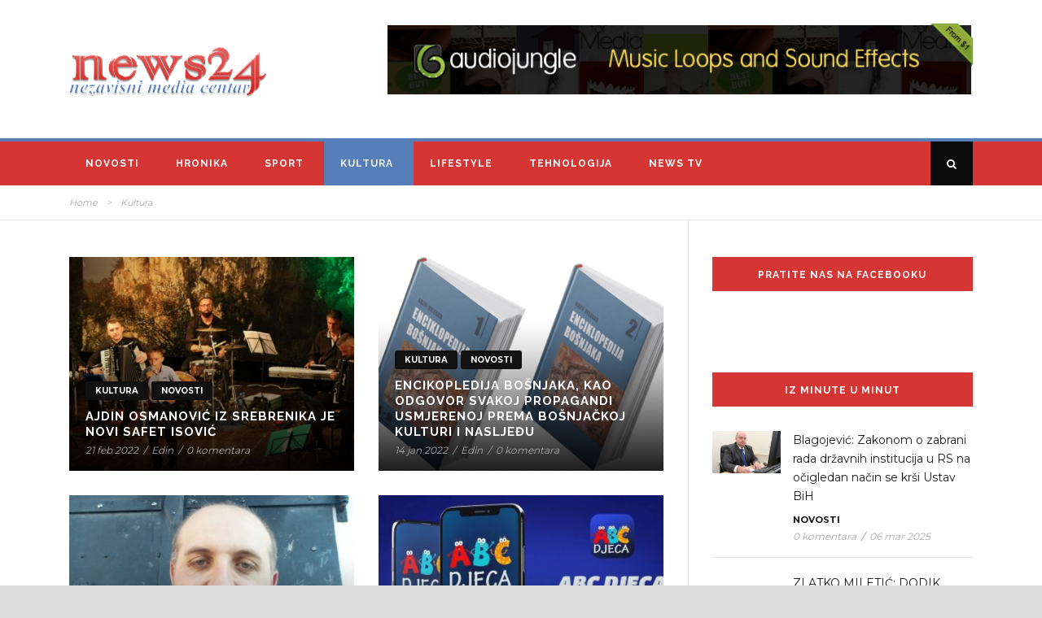

--- FILE ---
content_type: text/html; charset=UTF-8
request_url: https://news24.ba/category/kultura/
body_size: 13975
content:
<!DOCTYPE html>
<!--[if IE 7]><html class="ie ie7 ltie8 ltie9" lang="bs-BA"><![endif]-->
<!--[if IE 8]><html class="ie ie8 ltie9" lang="bs-BA"><![endif]-->
<!--[if !(IE 7) | !(IE 8)  ]><!-->
<html lang="bs-BA">
<!--<![endif]-->

<head>
	<meta charset="UTF-8" />
	<meta name="viewport" content="initial-scale=1.0" />	
		
	<link rel="pingback" href="https://news24.ba/xmlrpc.php" />
	<meta name='robots' content='index, follow, max-image-preview:large, max-snippet:-1, max-video-preview:-1' />

	<!-- This site is optimized with the Yoast SEO plugin v26.8 - https://yoast.com/product/yoast-seo-wordpress/ -->
	<title>Kultura Archives - NEWS 24</title>
	<link rel="canonical" href="https://news24.ba/category/kultura/" />
	<link rel="next" href="https://news24.ba/category/kultura/page/2/" />
	<meta property="og:locale" content="bs_BA" />
	<meta property="og:type" content="article" />
	<meta property="og:title" content="Kultura Archives - NEWS 24" />
	<meta property="og:url" content="https://news24.ba/category/kultura/" />
	<meta property="og:site_name" content="NEWS 24" />
	<meta name="twitter:card" content="summary_large_image" />
	<script type="application/ld+json" class="yoast-schema-graph">{"@context":"https://schema.org","@graph":[{"@type":"CollectionPage","@id":"https://news24.ba/category/kultura/","url":"https://news24.ba/category/kultura/","name":"Kultura Archives - NEWS 24","isPartOf":{"@id":"https://news24.ba/#website"},"primaryImageOfPage":{"@id":"https://news24.ba/category/kultura/#primaryimage"},"image":{"@id":"https://news24.ba/category/kultura/#primaryimage"},"thumbnailUrl":"https://news24.ba/wp-content/uploads/2022/02/ajdin.jpg","breadcrumb":{"@id":"https://news24.ba/category/kultura/#breadcrumb"},"inLanguage":"bs-BA"},{"@type":"ImageObject","inLanguage":"bs-BA","@id":"https://news24.ba/category/kultura/#primaryimage","url":"https://news24.ba/wp-content/uploads/2022/02/ajdin.jpg","contentUrl":"https://news24.ba/wp-content/uploads/2022/02/ajdin.jpg","width":1280,"height":854},{"@type":"BreadcrumbList","@id":"https://news24.ba/category/kultura/#breadcrumb","itemListElement":[{"@type":"ListItem","position":1,"name":"Home","item":"https://news24.ba/"},{"@type":"ListItem","position":2,"name":"Kultura"}]},{"@type":"WebSite","@id":"https://news24.ba/#website","url":"https://news24.ba/","name":"NEWS 24.ba","description":"nezavisni media centar","publisher":{"@id":"https://news24.ba/#organization"},"potentialAction":[{"@type":"SearchAction","target":{"@type":"EntryPoint","urlTemplate":"https://news24.ba/?s={search_term_string}"},"query-input":{"@type":"PropertyValueSpecification","valueRequired":true,"valueName":"search_term_string"}}],"inLanguage":"bs-BA"},{"@type":"Organization","@id":"https://news24.ba/#organization","name":"NEWS 24.ba","url":"https://news24.ba/","logo":{"@type":"ImageObject","inLanguage":"bs-BA","@id":"https://news24.ba/#/schema/logo/image/","url":"https://news24.ba/wp-content/uploads/2021/01/logo-pnggg.png","contentUrl":"https://news24.ba/wp-content/uploads/2021/01/logo-pnggg.png","width":797,"height":201,"caption":"NEWS 24.ba"},"image":{"@id":"https://news24.ba/#/schema/logo/image/"}}]}</script>
	<!-- / Yoast SEO plugin. -->


<link rel='dns-prefetch' href='//maps.google.com' />
<link rel='dns-prefetch' href='//fonts.googleapis.com' />
<link rel="alternate" type="application/rss+xml" title="NEWS 24 &raquo; novosti" href="https://news24.ba/feed/" />
<link rel="alternate" type="application/rss+xml" title="NEWS 24 &raquo;  novosti o komentarima" href="https://news24.ba/comments/feed/" />
<link rel="alternate" type="application/rss+xml" title="NEWS 24 &raquo; Kultura  novosti o kategoriji" href="https://news24.ba/category/kultura/feed/" />
<style id='wp-img-auto-sizes-contain-inline-css' type='text/css'>
img:is([sizes=auto i],[sizes^="auto," i]){contain-intrinsic-size:3000px 1500px}
/*# sourceURL=wp-img-auto-sizes-contain-inline-css */
</style>
<link rel='stylesheet' id='pt-cv-public-style-css' href='https://news24.ba/wp-content/plugins/content-views-query-and-display-post-page/public/assets/css/cv.css?ver=4.2.1' type='text/css' media='all' />
<style id='wp-emoji-styles-inline-css' type='text/css'>

	img.wp-smiley, img.emoji {
		display: inline !important;
		border: none !important;
		box-shadow: none !important;
		height: 1em !important;
		width: 1em !important;
		margin: 0 0.07em !important;
		vertical-align: -0.1em !important;
		background: none !important;
		padding: 0 !important;
	}
/*# sourceURL=wp-emoji-styles-inline-css */
</style>
<style id='wp-block-library-inline-css' type='text/css'>
:root{--wp-block-synced-color:#7a00df;--wp-block-synced-color--rgb:122,0,223;--wp-bound-block-color:var(--wp-block-synced-color);--wp-editor-canvas-background:#ddd;--wp-admin-theme-color:#007cba;--wp-admin-theme-color--rgb:0,124,186;--wp-admin-theme-color-darker-10:#006ba1;--wp-admin-theme-color-darker-10--rgb:0,107,160.5;--wp-admin-theme-color-darker-20:#005a87;--wp-admin-theme-color-darker-20--rgb:0,90,135;--wp-admin-border-width-focus:2px}@media (min-resolution:192dpi){:root{--wp-admin-border-width-focus:1.5px}}.wp-element-button{cursor:pointer}:root .has-very-light-gray-background-color{background-color:#eee}:root .has-very-dark-gray-background-color{background-color:#313131}:root .has-very-light-gray-color{color:#eee}:root .has-very-dark-gray-color{color:#313131}:root .has-vivid-green-cyan-to-vivid-cyan-blue-gradient-background{background:linear-gradient(135deg,#00d084,#0693e3)}:root .has-purple-crush-gradient-background{background:linear-gradient(135deg,#34e2e4,#4721fb 50%,#ab1dfe)}:root .has-hazy-dawn-gradient-background{background:linear-gradient(135deg,#faaca8,#dad0ec)}:root .has-subdued-olive-gradient-background{background:linear-gradient(135deg,#fafae1,#67a671)}:root .has-atomic-cream-gradient-background{background:linear-gradient(135deg,#fdd79a,#004a59)}:root .has-nightshade-gradient-background{background:linear-gradient(135deg,#330968,#31cdcf)}:root .has-midnight-gradient-background{background:linear-gradient(135deg,#020381,#2874fc)}:root{--wp--preset--font-size--normal:16px;--wp--preset--font-size--huge:42px}.has-regular-font-size{font-size:1em}.has-larger-font-size{font-size:2.625em}.has-normal-font-size{font-size:var(--wp--preset--font-size--normal)}.has-huge-font-size{font-size:var(--wp--preset--font-size--huge)}.has-text-align-center{text-align:center}.has-text-align-left{text-align:left}.has-text-align-right{text-align:right}.has-fit-text{white-space:nowrap!important}#end-resizable-editor-section{display:none}.aligncenter{clear:both}.items-justified-left{justify-content:flex-start}.items-justified-center{justify-content:center}.items-justified-right{justify-content:flex-end}.items-justified-space-between{justify-content:space-between}.screen-reader-text{border:0;clip-path:inset(50%);height:1px;margin:-1px;overflow:hidden;padding:0;position:absolute;width:1px;word-wrap:normal!important}.screen-reader-text:focus{background-color:#ddd;clip-path:none;color:#444;display:block;font-size:1em;height:auto;left:5px;line-height:normal;padding:15px 23px 14px;text-decoration:none;top:5px;width:auto;z-index:100000}html :where(.has-border-color){border-style:solid}html :where([style*=border-top-color]){border-top-style:solid}html :where([style*=border-right-color]){border-right-style:solid}html :where([style*=border-bottom-color]){border-bottom-style:solid}html :where([style*=border-left-color]){border-left-style:solid}html :where([style*=border-width]){border-style:solid}html :where([style*=border-top-width]){border-top-style:solid}html :where([style*=border-right-width]){border-right-style:solid}html :where([style*=border-bottom-width]){border-bottom-style:solid}html :where([style*=border-left-width]){border-left-style:solid}html :where(img[class*=wp-image-]){height:auto;max-width:100%}:where(figure){margin:0 0 1em}html :where(.is-position-sticky){--wp-admin--admin-bar--position-offset:var(--wp-admin--admin-bar--height,0px)}@media screen and (max-width:600px){html :where(.is-position-sticky){--wp-admin--admin-bar--position-offset:0px}}

/*# sourceURL=wp-block-library-inline-css */
</style><style id='global-styles-inline-css' type='text/css'>
:root{--wp--preset--aspect-ratio--square: 1;--wp--preset--aspect-ratio--4-3: 4/3;--wp--preset--aspect-ratio--3-4: 3/4;--wp--preset--aspect-ratio--3-2: 3/2;--wp--preset--aspect-ratio--2-3: 2/3;--wp--preset--aspect-ratio--16-9: 16/9;--wp--preset--aspect-ratio--9-16: 9/16;--wp--preset--color--black: #000000;--wp--preset--color--cyan-bluish-gray: #abb8c3;--wp--preset--color--white: #ffffff;--wp--preset--color--pale-pink: #f78da7;--wp--preset--color--vivid-red: #cf2e2e;--wp--preset--color--luminous-vivid-orange: #ff6900;--wp--preset--color--luminous-vivid-amber: #fcb900;--wp--preset--color--light-green-cyan: #7bdcb5;--wp--preset--color--vivid-green-cyan: #00d084;--wp--preset--color--pale-cyan-blue: #8ed1fc;--wp--preset--color--vivid-cyan-blue: #0693e3;--wp--preset--color--vivid-purple: #9b51e0;--wp--preset--gradient--vivid-cyan-blue-to-vivid-purple: linear-gradient(135deg,rgb(6,147,227) 0%,rgb(155,81,224) 100%);--wp--preset--gradient--light-green-cyan-to-vivid-green-cyan: linear-gradient(135deg,rgb(122,220,180) 0%,rgb(0,208,130) 100%);--wp--preset--gradient--luminous-vivid-amber-to-luminous-vivid-orange: linear-gradient(135deg,rgb(252,185,0) 0%,rgb(255,105,0) 100%);--wp--preset--gradient--luminous-vivid-orange-to-vivid-red: linear-gradient(135deg,rgb(255,105,0) 0%,rgb(207,46,46) 100%);--wp--preset--gradient--very-light-gray-to-cyan-bluish-gray: linear-gradient(135deg,rgb(238,238,238) 0%,rgb(169,184,195) 100%);--wp--preset--gradient--cool-to-warm-spectrum: linear-gradient(135deg,rgb(74,234,220) 0%,rgb(151,120,209) 20%,rgb(207,42,186) 40%,rgb(238,44,130) 60%,rgb(251,105,98) 80%,rgb(254,248,76) 100%);--wp--preset--gradient--blush-light-purple: linear-gradient(135deg,rgb(255,206,236) 0%,rgb(152,150,240) 100%);--wp--preset--gradient--blush-bordeaux: linear-gradient(135deg,rgb(254,205,165) 0%,rgb(254,45,45) 50%,rgb(107,0,62) 100%);--wp--preset--gradient--luminous-dusk: linear-gradient(135deg,rgb(255,203,112) 0%,rgb(199,81,192) 50%,rgb(65,88,208) 100%);--wp--preset--gradient--pale-ocean: linear-gradient(135deg,rgb(255,245,203) 0%,rgb(182,227,212) 50%,rgb(51,167,181) 100%);--wp--preset--gradient--electric-grass: linear-gradient(135deg,rgb(202,248,128) 0%,rgb(113,206,126) 100%);--wp--preset--gradient--midnight: linear-gradient(135deg,rgb(2,3,129) 0%,rgb(40,116,252) 100%);--wp--preset--font-size--small: 13px;--wp--preset--font-size--medium: 20px;--wp--preset--font-size--large: 36px;--wp--preset--font-size--x-large: 42px;--wp--preset--spacing--20: 0.44rem;--wp--preset--spacing--30: 0.67rem;--wp--preset--spacing--40: 1rem;--wp--preset--spacing--50: 1.5rem;--wp--preset--spacing--60: 2.25rem;--wp--preset--spacing--70: 3.38rem;--wp--preset--spacing--80: 5.06rem;--wp--preset--shadow--natural: 6px 6px 9px rgba(0, 0, 0, 0.2);--wp--preset--shadow--deep: 12px 12px 50px rgba(0, 0, 0, 0.4);--wp--preset--shadow--sharp: 6px 6px 0px rgba(0, 0, 0, 0.2);--wp--preset--shadow--outlined: 6px 6px 0px -3px rgb(255, 255, 255), 6px 6px rgb(0, 0, 0);--wp--preset--shadow--crisp: 6px 6px 0px rgb(0, 0, 0);}:where(.is-layout-flex){gap: 0.5em;}:where(.is-layout-grid){gap: 0.5em;}body .is-layout-flex{display: flex;}.is-layout-flex{flex-wrap: wrap;align-items: center;}.is-layout-flex > :is(*, div){margin: 0;}body .is-layout-grid{display: grid;}.is-layout-grid > :is(*, div){margin: 0;}:where(.wp-block-columns.is-layout-flex){gap: 2em;}:where(.wp-block-columns.is-layout-grid){gap: 2em;}:where(.wp-block-post-template.is-layout-flex){gap: 1.25em;}:where(.wp-block-post-template.is-layout-grid){gap: 1.25em;}.has-black-color{color: var(--wp--preset--color--black) !important;}.has-cyan-bluish-gray-color{color: var(--wp--preset--color--cyan-bluish-gray) !important;}.has-white-color{color: var(--wp--preset--color--white) !important;}.has-pale-pink-color{color: var(--wp--preset--color--pale-pink) !important;}.has-vivid-red-color{color: var(--wp--preset--color--vivid-red) !important;}.has-luminous-vivid-orange-color{color: var(--wp--preset--color--luminous-vivid-orange) !important;}.has-luminous-vivid-amber-color{color: var(--wp--preset--color--luminous-vivid-amber) !important;}.has-light-green-cyan-color{color: var(--wp--preset--color--light-green-cyan) !important;}.has-vivid-green-cyan-color{color: var(--wp--preset--color--vivid-green-cyan) !important;}.has-pale-cyan-blue-color{color: var(--wp--preset--color--pale-cyan-blue) !important;}.has-vivid-cyan-blue-color{color: var(--wp--preset--color--vivid-cyan-blue) !important;}.has-vivid-purple-color{color: var(--wp--preset--color--vivid-purple) !important;}.has-black-background-color{background-color: var(--wp--preset--color--black) !important;}.has-cyan-bluish-gray-background-color{background-color: var(--wp--preset--color--cyan-bluish-gray) !important;}.has-white-background-color{background-color: var(--wp--preset--color--white) !important;}.has-pale-pink-background-color{background-color: var(--wp--preset--color--pale-pink) !important;}.has-vivid-red-background-color{background-color: var(--wp--preset--color--vivid-red) !important;}.has-luminous-vivid-orange-background-color{background-color: var(--wp--preset--color--luminous-vivid-orange) !important;}.has-luminous-vivid-amber-background-color{background-color: var(--wp--preset--color--luminous-vivid-amber) !important;}.has-light-green-cyan-background-color{background-color: var(--wp--preset--color--light-green-cyan) !important;}.has-vivid-green-cyan-background-color{background-color: var(--wp--preset--color--vivid-green-cyan) !important;}.has-pale-cyan-blue-background-color{background-color: var(--wp--preset--color--pale-cyan-blue) !important;}.has-vivid-cyan-blue-background-color{background-color: var(--wp--preset--color--vivid-cyan-blue) !important;}.has-vivid-purple-background-color{background-color: var(--wp--preset--color--vivid-purple) !important;}.has-black-border-color{border-color: var(--wp--preset--color--black) !important;}.has-cyan-bluish-gray-border-color{border-color: var(--wp--preset--color--cyan-bluish-gray) !important;}.has-white-border-color{border-color: var(--wp--preset--color--white) !important;}.has-pale-pink-border-color{border-color: var(--wp--preset--color--pale-pink) !important;}.has-vivid-red-border-color{border-color: var(--wp--preset--color--vivid-red) !important;}.has-luminous-vivid-orange-border-color{border-color: var(--wp--preset--color--luminous-vivid-orange) !important;}.has-luminous-vivid-amber-border-color{border-color: var(--wp--preset--color--luminous-vivid-amber) !important;}.has-light-green-cyan-border-color{border-color: var(--wp--preset--color--light-green-cyan) !important;}.has-vivid-green-cyan-border-color{border-color: var(--wp--preset--color--vivid-green-cyan) !important;}.has-pale-cyan-blue-border-color{border-color: var(--wp--preset--color--pale-cyan-blue) !important;}.has-vivid-cyan-blue-border-color{border-color: var(--wp--preset--color--vivid-cyan-blue) !important;}.has-vivid-purple-border-color{border-color: var(--wp--preset--color--vivid-purple) !important;}.has-vivid-cyan-blue-to-vivid-purple-gradient-background{background: var(--wp--preset--gradient--vivid-cyan-blue-to-vivid-purple) !important;}.has-light-green-cyan-to-vivid-green-cyan-gradient-background{background: var(--wp--preset--gradient--light-green-cyan-to-vivid-green-cyan) !important;}.has-luminous-vivid-amber-to-luminous-vivid-orange-gradient-background{background: var(--wp--preset--gradient--luminous-vivid-amber-to-luminous-vivid-orange) !important;}.has-luminous-vivid-orange-to-vivid-red-gradient-background{background: var(--wp--preset--gradient--luminous-vivid-orange-to-vivid-red) !important;}.has-very-light-gray-to-cyan-bluish-gray-gradient-background{background: var(--wp--preset--gradient--very-light-gray-to-cyan-bluish-gray) !important;}.has-cool-to-warm-spectrum-gradient-background{background: var(--wp--preset--gradient--cool-to-warm-spectrum) !important;}.has-blush-light-purple-gradient-background{background: var(--wp--preset--gradient--blush-light-purple) !important;}.has-blush-bordeaux-gradient-background{background: var(--wp--preset--gradient--blush-bordeaux) !important;}.has-luminous-dusk-gradient-background{background: var(--wp--preset--gradient--luminous-dusk) !important;}.has-pale-ocean-gradient-background{background: var(--wp--preset--gradient--pale-ocean) !important;}.has-electric-grass-gradient-background{background: var(--wp--preset--gradient--electric-grass) !important;}.has-midnight-gradient-background{background: var(--wp--preset--gradient--midnight) !important;}.has-small-font-size{font-size: var(--wp--preset--font-size--small) !important;}.has-medium-font-size{font-size: var(--wp--preset--font-size--medium) !important;}.has-large-font-size{font-size: var(--wp--preset--font-size--large) !important;}.has-x-large-font-size{font-size: var(--wp--preset--font-size--x-large) !important;}
/*# sourceURL=global-styles-inline-css */
</style>

<style id='classic-theme-styles-inline-css' type='text/css'>
/*! This file is auto-generated */
.wp-block-button__link{color:#fff;background-color:#32373c;border-radius:9999px;box-shadow:none;text-decoration:none;padding:calc(.667em + 2px) calc(1.333em + 2px);font-size:1.125em}.wp-block-file__button{background:#32373c;color:#fff;text-decoration:none}
/*# sourceURL=/wp-includes/css/classic-themes.min.css */
</style>
<link rel='stylesheet' id='contact-form-7-css' href='https://news24.ba/wp-content/plugins/contact-form-7/includes/css/styles.css?ver=6.1.4' type='text/css' media='all' />
<link rel='stylesheet' id='wpgmp-frontend-css' href='https://news24.ba/wp-content/plugins/wp-google-map-plugin/assets/css/wpgmp_all_frontend.css?ver=4.9.1' type='text/css' media='all' />
<link rel='stylesheet' id='style-css' href='https://news24.ba/wp-content/themes/urbanmag/style.css?ver=6.9' type='text/css' media='all' />
<link rel='stylesheet' id='Raleway-google-font-css' href='https://fonts.googleapis.com/css?family=Raleway%3A100%2C200%2C300%2Cregular%2C500%2C600%2C700%2C800%2C900&#038;subset=latin&#038;ver=6.9' type='text/css' media='all' />
<link rel='stylesheet' id='Montserrat-google-font-css' href='https://fonts.googleapis.com/css?family=Montserrat%3Aregular%2C700&#038;subset=latin&#038;ver=6.9' type='text/css' media='all' />
<link rel='stylesheet' id='superfish-css' href='https://news24.ba/wp-content/themes/urbanmag/plugins/superfish/css/superfish.css?ver=6.9' type='text/css' media='all' />
<link rel='stylesheet' id='dlmenu-css' href='https://news24.ba/wp-content/themes/urbanmag/plugins/dl-menu/component.css?ver=6.9' type='text/css' media='all' />
<link rel='stylesheet' id='font-awesome-css' href='https://news24.ba/wp-content/themes/urbanmag/plugins/font-awesome-new/css/font-awesome.min.css?ver=6.9' type='text/css' media='all' />
<link rel='stylesheet' id='jquery-fancybox-css' href='https://news24.ba/wp-content/themes/urbanmag/plugins/fancybox/jquery.fancybox.css?ver=6.9' type='text/css' media='all' />
<link rel='stylesheet' id='flexslider-css' href='https://news24.ba/wp-content/themes/urbanmag/plugins/flexslider/flexslider.css?ver=6.9' type='text/css' media='all' />
<link rel='stylesheet' id='style-responsive-css' href='https://news24.ba/wp-content/themes/urbanmag/stylesheet/style-responsive.css?ver=6.9' type='text/css' media='all' />
<link rel='stylesheet' id='style-custom-css' href='https://news24.ba/wp-content/themes/urbanmag/stylesheet/style-custom.css?ver=6.9' type='text/css' media='all' />
<script type="text/javascript" src="https://news24.ba/wp-includes/js/jquery/jquery.min.js?ver=3.7.1" id="jquery-core-js"></script>
<script type="text/javascript" src="https://news24.ba/wp-includes/js/jquery/jquery-migrate.min.js?ver=3.4.1" id="jquery-migrate-js"></script>
<script type="text/javascript" src="https://news24.ba/wp-content/plugins/easy-webp/admin/js/modernizr-webp.js?ver=3.6.0" id="modernizr-webp-js"></script>
<link rel="https://api.w.org/" href="https://news24.ba/wp-json/" /><link rel="alternate" title="JSON" type="application/json" href="https://news24.ba/wp-json/wp/v2/categories/73" /><link rel="EditURI" type="application/rsd+xml" title="RSD" href="https://news24.ba/xmlrpc.php?rsd" />
<meta name="generator" content="WordPress 6.9" />
<link rel="shortcut icon" href="https://news24.ba/wp-content/uploads/2021/01/cropped-134569896_103714091665751_811237216175764647_n.png" type="image/x-icon" /><!-- Global site tag (gtag.js) - Google Analytics -->
<script async src="https://www.googletagmanager.com/gtag/js?id=G-DXJHSTPNQJ"></script>
<script>
  window.dataLayer = window.dataLayer || [];
  function gtag(){dataLayer.push(arguments);}
  gtag('js', new Date());

  gtag('config', 'G-DXJHSTPNQJ');
</script><!-- load the script for older ie version -->
<!--[if lt IE 9]>
<script src="https://news24.ba/wp-content/themes/urbanmag/javascript/html5.js" type="text/javascript"></script>
<script src="https://news24.ba/wp-content/themes/urbanmag/plugins/easy-pie-chart/excanvas.js" type="text/javascript"></script>
<![endif]-->
<link rel="icon" href="https://news24.ba/wp-content/uploads/2020/11/cropped-ZNAK-NEWS-24-1-1-32x32.png" sizes="32x32" />
<link rel="icon" href="https://news24.ba/wp-content/uploads/2020/11/cropped-ZNAK-NEWS-24-1-1-192x192.png" sizes="192x192" />
<link rel="apple-touch-icon" href="https://news24.ba/wp-content/uploads/2020/11/cropped-ZNAK-NEWS-24-1-1-180x180.png" />
<meta name="msapplication-TileImage" content="https://news24.ba/wp-content/uploads/2020/11/cropped-ZNAK-NEWS-24-1-1-270x270.png" />
		<style type="text/css" id="wp-custom-css">
			.gdlr-main-menu > li > a {
    color: white;
}

.gdlr-sidebar .gdlr-widget-title {
    background-color: #d53633;
}

.gdlr-sidebar .gdlr-widget-title {
    color: white;
}

.gdlr-button, input[type="button"], input[type="submit"] {
    background-color: #d53633;
}		</style>
		</head>

<body class="archive category category-kultura category-73 wp-theme-urbanmag">
<div class="body-wrapper  style-header-1 float-menu float-sidebar" data-home="https://news24.ba" >
		
	<!-- top navigation -->
		
	
		<header class="gdlr-header-wrapper normal-header"  >

		<!-- logo -->
		<div class="gdlr-header-container container">
			<div class="gdlr-header-inner">
				<!-- logo -->
				<div class="gdlr-logo">
					<a href="https://news24.ba" >
						<img src="https://news24.ba/wp-content/uploads/2021/01/logo-pnggg.png" alt="" width="797" height="201" />					</a>
					<div class="gdlr-responsive-navigation dl-menuwrapper" id="gdlr-responsive-navigation" ><button class="dl-trigger">Open Menu</button><ul id="menu-primary" class="dl-menu gdlr-main-mobile-menu"><li id="menu-item-4516" class="menu-item menu-item-type-taxonomy menu-item-object-category menu-item-4516"><a href="https://news24.ba/category/novosti/">Novosti</a></li>
<li id="menu-item-147" class="menu-item menu-item-type-taxonomy menu-item-object-category menu-item-147"><a href="https://news24.ba/category/hronika/">Hronika</a></li>
<li id="menu-item-153" class="menu-item menu-item-type-taxonomy menu-item-object-category menu-item-153"><a href="https://news24.ba/category/sport/">Sport</a></li>
<li id="menu-item-4541" class="menu-item menu-item-type-taxonomy menu-item-object-category current-menu-item menu-item-4541"><a href="https://news24.ba/category/kultura/" aria-current="page">Kultura</a></li>
<li id="menu-item-149" class="menu-item menu-item-type-taxonomy menu-item-object-category menu-item-149"><a href="https://news24.ba/category/lifestyle/">Lifestyle</a></li>
<li id="menu-item-154" class="menu-item menu-item-type-taxonomy menu-item-object-category menu-item-154"><a href="https://news24.ba/category/tehnologija/">Tehnologija</a></li>
<li id="menu-item-155" class="menu-item menu-item-type-taxonomy menu-item-object-category menu-item-155"><a href="https://news24.ba/category/news-tv/">News TV</a></li>
</ul></div>				</div>
				<div class="gdlr-logo-right-banner"><a href="#" target="_blank" ><img src="https://news24.ba/wp-content/uploads/2015/01/aj_728x90_v2.gif" alt="" width="728" height="90" /></a></div>				<div class="clear"></div>
			</div>
		</div>
		<!-- navigation -->
		<div id="gdlr-header-substitute" ></div><div class="gdlr-navigation-wrapper"><div class="gdlr-navigation-container container"><div class="gdlr-navigation-gimmick" id="gdlr-navigation-gimmick"></div><nav class="gdlr-navigation gdlr-align-left" id="gdlr-main-navigation" role="navigation"><ul id="menu-primary-1" class="sf-menu gdlr-main-menu"><li  class="menu-item menu-item-type-taxonomy menu-item-object-category menu-item-4516menu-item menu-item-type-taxonomy menu-item-object-category menu-item-4516 gdlr-normal-menu"><a href="https://news24.ba/category/novosti/">Novosti</a></li>
<li  class="menu-item menu-item-type-taxonomy menu-item-object-category menu-item-147menu-item menu-item-type-taxonomy menu-item-object-category menu-item-147 gdlr-normal-menu"><a href="https://news24.ba/category/hronika/">Hronika</a></li>
<li  class="menu-item menu-item-type-taxonomy menu-item-object-category menu-item-153menu-item menu-item-type-taxonomy menu-item-object-category menu-item-153 gdlr-normal-menu"><a href="https://news24.ba/category/sport/">Sport</a></li>
<li  class="menu-item menu-item-type-taxonomy menu-item-object-category current-menu-item menu-item-4541menu-item menu-item-type-taxonomy menu-item-object-category current-menu-item menu-item-4541 gdlr-normal-menu"><a href="https://news24.ba/category/kultura/">Kultura</a></li>
<li  class="menu-item menu-item-type-taxonomy menu-item-object-category menu-item-149menu-item menu-item-type-taxonomy menu-item-object-category menu-item-149 gdlr-normal-menu"><a href="https://news24.ba/category/lifestyle/">Lifestyle</a></li>
<li  class="menu-item menu-item-type-taxonomy menu-item-object-category menu-item-154menu-item menu-item-type-taxonomy menu-item-object-category menu-item-154 gdlr-normal-menu"><a href="https://news24.ba/category/tehnologija/">Tehnologija</a></li>
<li  class="menu-item menu-item-type-taxonomy menu-item-object-category menu-item-155menu-item menu-item-type-taxonomy menu-item-object-category menu-item-155 gdlr-normal-menu"><a href="https://news24.ba/category/news-tv/">News TV</a></li>
</ul><i class="icon-search fa fa-search gdlr-menu-search-button" id="gdlr-menu-search-button" ></i>
<div class="gdlr-menu-search" id="gdlr-menu-search">
	<form method="get" id="searchform" action="https://news24.ba/">
				<div class="search-text">
			<input type="text" value="Type Keywords" name="s" autocomplete="off" data-default="Type Keywords" />
		</div>
		<input type="submit" value="" />
		<div class="clear"></div>
	</form>	
</div>	
</nav><div class="clear"></div></div></div>		<div class="clear"></div>
	</header>
	
		<!-- is search -->	<div class="content-wrapper"><div class="gdlr-content">

	<div class="gdlr-breadcrumbs-wrapper" ><div class="gdlr-breadcrumbs-container container" ><div class="gdlr-custom-breadcrumbs"><a href="https://news24.ba">Home</a> <span class="gdlr-separator">></span> <span class="current">Kultura</span></div></div></div>	

	<div class="with-sidebar-wrapper">
		<div class="with-sidebar-container container">
			<div class="with-sidebar-left eight columns">
				<div class="with-sidebar-content twelve gdlr-item-start-content columns">
					<div class="blog-item-holder"><div class="gdlr-isotope" data-type="blog" data-layout="fitRows" ><div class="clear"></div><div class="six columns"><div class="gdlr-item gdlr-blog-modern"><div class="gdlr-ux gdlr-blog-modern-ux">
<article class="post-6311 post type-post status-publish format-standard has-post-thumbnail hentry category-kultura category-novosti" >
	<div class="gdlr-standard-style"  >
				
		<div class="gdlr-blog-thumbnail gdlr-zoom">
			<img src="https://news24.ba/wp-content/uploads/2022/02/ajdin-400x300.jpg" alt="" width="400" height="300" />			<div class=" gdlr-blog-gradient-overlay"></div>
			
			<header class="post-header" >
				<a class="post-modern-category" href="https://news24.ba/category/kultura/"  >Kultura</a> <a class="post-modern-category" href="https://news24.ba/category/novosti/"  >Novosti</a> 				<h3 class="gdlr-blog-title"><a href="https://news24.ba/2022/02/21/ajdin-osmanovic-iz-srebrenika-je-novi-safet-isovic/">AJDIN OSMANOVIĆ IZ SREBRENIKA JE NOVI SAFET ISOVIĆ</a></h3>
				<div class="gdlr-blog-info gdlr-info"><span class="gdlr-separator">/</span><div class="blog-info blog-date"><a href="https://news24.ba/2022/02/21/">21 feb 2022</a></div><span class="gdlr-separator">/</span><div class="blog-info blog-author"><a href="https://news24.ba/author/edin/" title="Članci od Edin" rel="author">Edin</a></div><span class="gdlr-separator">/</span><div class="blog-info blog-comment"><a href="https://news24.ba/2022/02/21/ajdin-osmanovic-iz-srebrenika-je-novi-safet-isovic/#respond">0 komentara</a></div><div class="clear"></div></div>	
				<div class="clear"></div>
			</header><!-- entry-header -->
		</div>
	</div>
</article><!-- #post --></div></div></div><div class="six columns"><div class="gdlr-item gdlr-blog-modern"><div class="gdlr-ux gdlr-blog-modern-ux">
<article class="post-5879 post type-post status-publish format-standard has-post-thumbnail hentry category-kultura category-novosti tag-bih tag-dr-nazif-veledar tag-encikopledija-bosnjaka" >
	<div class="gdlr-standard-style"  >
				
		<div class="gdlr-blog-thumbnail gdlr-zoom">
			<img src="https://news24.ba/wp-content/uploads/2022/01/NAZIF-VELEDAR-400x300.png" alt="" width="400" height="300" />			<div class=" gdlr-blog-gradient-overlay"></div>
			
			<header class="post-header" >
				<a class="post-modern-category" href="https://news24.ba/category/kultura/"  >Kultura</a> <a class="post-modern-category" href="https://news24.ba/category/novosti/"  >Novosti</a> 				<h3 class="gdlr-blog-title"><a href="https://news24.ba/2022/01/14/encikopledija-bosnjaka-kao-odgovor-svakoj-propagandi-usmjerenoj-prema-bosnjackoj-kulturi-i-nasljedju/">ENCIKOPLEDIJA BOŠNJAKA, kao odgovor svakoj propagandi usmjerenoj prema bošnjačkoj kulturi i nasljeđu</a></h3>
				<div class="gdlr-blog-info gdlr-info"><span class="gdlr-separator">/</span><div class="blog-info blog-date"><a href="https://news24.ba/2022/01/14/">14 jan 2022</a></div><span class="gdlr-separator">/</span><div class="blog-info blog-author"><a href="https://news24.ba/author/edin/" title="Članci od Edin" rel="author">Edin</a></div><span class="gdlr-separator">/</span><div class="blog-info blog-comment"><a href="https://news24.ba/2022/01/14/encikopledija-bosnjaka-kao-odgovor-svakoj-propagandi-usmjerenoj-prema-bosnjackoj-kulturi-i-nasljedju/#respond">0 komentara</a></div><div class="clear"></div></div>	
				<div class="clear"></div>
			</header><!-- entry-header -->
		</div>
	</div>
</article><!-- #post --></div></div></div><div class="clear"></div><div class="six columns"><div class="gdlr-item gdlr-blog-modern"><div class="gdlr-ux gdlr-blog-modern-ux">
<article class="post-5876 post type-post status-publish format-standard has-post-thumbnail hentry category-kultura category-novosti tag-bakir-izetbegovic tag-muhamed-kovacevic tag-novinari-bih tag-vlastimir-mijovoc" >
	<div class="gdlr-standard-style"  >
				
		<div class="gdlr-blog-thumbnail gdlr-zoom">
			<img src="https://news24.ba/wp-content/uploads/2022/01/muhamed-kovacevic-400x300.jpg" alt="" width="400" height="300" />			<div class=" gdlr-blog-gradient-overlay"></div>
			
			<header class="post-header" >
				<a class="post-modern-category" href="https://news24.ba/category/kultura/"  >Kultura</a> <a class="post-modern-category" href="https://news24.ba/category/novosti/"  >Novosti</a> 				<h3 class="gdlr-blog-title"><a href="https://news24.ba/2022/01/14/novinar-muhamed-kovacevicnovinarstvo-u-ovoj-zemlji-vam-je-obican-klinac-od-profesije/">Novinar Muhamed Kovačević:Novinarstvo u ovoj zemlji vam je običan klinac od profesije!</a></h3>
				<div class="gdlr-blog-info gdlr-info"><span class="gdlr-separator">/</span><div class="blog-info blog-date"><a href="https://news24.ba/2022/01/14/">14 jan 2022</a></div><span class="gdlr-separator">/</span><div class="blog-info blog-author"><a href="https://news24.ba/author/edin/" title="Članci od Edin" rel="author">Edin</a></div><span class="gdlr-separator">/</span><div class="blog-info blog-comment"><a href="https://news24.ba/2022/01/14/novinar-muhamed-kovacevicnovinarstvo-u-ovoj-zemlji-vam-je-obican-klinac-od-profesije/#respond">0 komentara</a></div><div class="clear"></div></div>	
				<div class="clear"></div>
			</header><!-- entry-header -->
		</div>
	</div>
</article><!-- #post --></div></div></div><div class="six columns"><div class="gdlr-item gdlr-blog-modern"><div class="gdlr-ux gdlr-blog-modern-ux">
<article class="post-5383 post type-post status-publish format-standard has-post-thumbnail hentry category-hronika category-kultura category-novosti" >
	<div class="gdlr-standard-style"  >
				
		<div class="gdlr-blog-thumbnail gdlr-zoom">
			<img src="https://news24.ba/wp-content/uploads/2021/03/aplikacija-1-400x300.jpg" alt="" width="400" height="300" />			<div class=" gdlr-blog-gradient-overlay"></div>
			
			<header class="post-header" >
				<a class="post-modern-category" href="https://news24.ba/category/hronika/"  >Hronika</a> <a class="post-modern-category" href="https://news24.ba/category/kultura/"  >Kultura</a> <a class="post-modern-category" href="https://news24.ba/category/novosti/"  >Novosti</a> 				<h3 class="gdlr-blog-title"><a href="https://news24.ba/2021/03/14/veliki-interes-za-aplikaciju-abc-djeca/">Veliki interes za aplikaciju ABC Djeca</a></h3>
				<div class="gdlr-blog-info gdlr-info"><span class="gdlr-separator">/</span><div class="blog-info blog-date"><a href="https://news24.ba/2021/03/14/">14 mar 2021</a></div><span class="gdlr-separator">/</span><div class="blog-info blog-author"><a href="https://news24.ba/author/edin/" title="Članci od Edin" rel="author">Edin</a></div><span class="gdlr-separator">/</span><div class="blog-info blog-comment"><a href="https://news24.ba/2021/03/14/veliki-interes-za-aplikaciju-abc-djeca/#respond">0 komentara</a></div><div class="clear"></div></div>	
				<div class="clear"></div>
			</header><!-- entry-header -->
		</div>
	</div>
</article><!-- #post --></div></div></div><div class="clear"></div><div class="six columns"><div class="gdlr-item gdlr-blog-modern"><div class="gdlr-ux gdlr-blog-modern-ux">
<article class="post-5024 post type-post status-publish format-standard has-post-thumbnail hentry category-kultura category-lifestyle category-news-tv category-novosti" >
	<div class="gdlr-standard-style"  >
				
		<div class="gdlr-blog-thumbnail gdlr-zoom">
			<img src="https://news24.ba/wp-content/uploads/2021/02/brajlovic-3-400x300.jpg" alt="" width="400" height="300" />			<div class=" gdlr-blog-gradient-overlay"></div>
			
			<header class="post-header" >
				<a class="post-modern-category" href="https://news24.ba/category/kultura/"  >Kultura</a> <a class="post-modern-category" href="https://news24.ba/category/lifestyle/"  >Lifestyle</a> <a class="post-modern-category" href="https://news24.ba/category/news-tv/"  >News TV</a> 				<h3 class="gdlr-blog-title"><a href="https://news24.ba/2021/02/12/isak-sabanovic-kod-brajlovica-u-gostima/">ISAK ŠABANOVIĆ KOD BRAJLOVIĆA U GOSTIMA</a></h3>
				<div class="gdlr-blog-info gdlr-info"><span class="gdlr-separator">/</span><div class="blog-info blog-date"><a href="https://news24.ba/2021/02/12/">12 feb 2021</a></div><span class="gdlr-separator">/</span><div class="blog-info blog-author"><a href="https://news24.ba/author/edin/" title="Članci od Edin" rel="author">Edin</a></div><span class="gdlr-separator">/</span><div class="blog-info blog-comment"><a href="https://news24.ba/2021/02/12/isak-sabanovic-kod-brajlovica-u-gostima/#respond">0 komentara</a></div><div class="clear"></div></div>	
				<div class="clear"></div>
			</header><!-- entry-header -->
		</div>
	</div>
</article><!-- #post --></div></div></div><div class="six columns"><div class="gdlr-item gdlr-blog-modern"><div class="gdlr-ux gdlr-blog-modern-ux">
<article class="post-4826 post type-post status-publish format-image has-post-thumbnail hentry category-kultura category-novosti post_format-post-format-image" >
	<div class="gdlr-standard-style"  >
				
		<div class="gdlr-blog-thumbnail gdlr-zoom">
			<img src="https://news24.ba/wp-content/uploads/2021/01/fazla-evrovizija-1993-400x300.jpg" alt="" width="400" height="300" />			<div class=" gdlr-blog-gradient-overlay"></div>
			
			<header class="post-header" >
				<a class="post-modern-category" href="https://news24.ba/category/kultura/"  >Kultura</a> <a class="post-modern-category" href="https://news24.ba/category/novosti/"  >Novosti</a> 				<h3 class="gdlr-blog-title"><a href="https://news24.ba/2021/01/28/pjevac-postao-savjetnik-ministra-odbrane-bih-sva-bol-svijeta-je-danas-u-bosni/">Pjevač postao savjetnik ministra odbrane BiH-Sva bol svijeta je DANAS u Bosni-</a></h3>
				<div class="gdlr-blog-info gdlr-info"><span class="gdlr-separator">/</span><div class="blog-info blog-date"><a href="https://news24.ba/2021/01/28/">28 jan 2021</a></div><span class="gdlr-separator">/</span><div class="blog-info blog-author"><a href="https://news24.ba/author/edin/" title="Članci od Edin" rel="author">Edin</a></div><span class="gdlr-separator">/</span><div class="blog-info blog-comment"><a href="https://news24.ba/2021/01/28/pjevac-postao-savjetnik-ministra-odbrane-bih-sva-bol-svijeta-je-danas-u-bosni/#respond">0 komentara</a></div><div class="clear"></div></div>	
				<div class="clear"></div>
			</header><!-- entry-header -->
		</div>
	</div>
</article><!-- #post --></div></div></div><div class="clear"></div><div class="six columns"><div class="gdlr-item gdlr-blog-modern"><div class="gdlr-ux gdlr-blog-modern-ux">
<article class="post-4805 post type-post status-publish format-standard has-post-thumbnail hentry category-kultura" >
	<div class="gdlr-standard-style"  >
				
		<div class="gdlr-blog-thumbnail gdlr-zoom">
			<img src="https://news24.ba/wp-content/uploads/2021/01/knjiga-1-400x300.jpg" alt="" width="400" height="300" />			<div class=" gdlr-blog-gradient-overlay"></div>
			
			<header class="post-header" >
				<a class="post-modern-category" href="https://news24.ba/category/kultura/"  >Kultura</a> 				<h3 class="gdlr-blog-title"><a href="https://news24.ba/2021/01/28/nova-knjiga-zane-alpeza/">NOVA KNJIGA ŽANE ALPEZA</a></h3>
				<div class="gdlr-blog-info gdlr-info"><span class="gdlr-separator">/</span><div class="blog-info blog-date"><a href="https://news24.ba/2021/01/28/">28 jan 2021</a></div><span class="gdlr-separator">/</span><div class="blog-info blog-author"><a href="https://news24.ba/author/edin/" title="Članci od Edin" rel="author">Edin</a></div><span class="gdlr-separator">/</span><div class="blog-info blog-comment"><a href="https://news24.ba/2021/01/28/nova-knjiga-zane-alpeza/#respond">0 komentara</a></div><div class="clear"></div></div>	
				<div class="clear"></div>
			</header><!-- entry-header -->
		</div>
	</div>
</article><!-- #post --></div></div></div><div class="six columns"><div class="gdlr-item gdlr-blog-modern"><div class="gdlr-ux gdlr-blog-modern-ux">
<article class="post-4717 post type-post status-publish format-image has-post-thumbnail hentry category-kultura category-novosti post_format-post-format-image" >
	<div class="gdlr-standard-style"  >
				
		<div class="gdlr-blog-thumbnail gdlr-zoom">
			<img src="https://news24.ba/wp-content/uploads/2021/01/20210123_100156-400x300.jpg" alt="" width="400" height="300" />			<div class=" gdlr-blog-gradient-overlay"></div>
			
			<header class="post-header" >
				<a class="post-modern-category" href="https://news24.ba/category/kultura/"  >Kultura</a> <a class="post-modern-category" href="https://news24.ba/category/novosti/"  >Novosti</a> 				<h3 class="gdlr-blog-title"><a href="https://news24.ba/2021/01/23/od-sarajeva-do-new-yorka-veliko-priznanje-za-profesoricu-kompozicije-svjetlanu-bukvic/">Od Sarajeva do New Yorka: Veliko priznanje za profesoricu kompozicije Svjetlanu Bukvić</a></h3>
				<div class="gdlr-blog-info gdlr-info"><span class="gdlr-separator">/</span><div class="blog-info blog-date"><a href="https://news24.ba/2021/01/23/">23 jan 2021</a></div><span class="gdlr-separator">/</span><div class="blog-info blog-author"><a href="https://news24.ba/author/edin/" title="Članci od Edin" rel="author">Edin</a></div><span class="gdlr-separator">/</span><div class="blog-info blog-comment"><a href="https://news24.ba/2021/01/23/od-sarajeva-do-new-yorka-veliko-priznanje-za-profesoricu-kompozicije-svjetlanu-bukvic/#respond">0 komentara</a></div><div class="clear"></div></div>	
				<div class="clear"></div>
			</header><!-- entry-header -->
		</div>
	</div>
</article><!-- #post --></div></div></div><div class="clear"></div><div class="six columns"><div class="gdlr-item gdlr-blog-modern"><div class="gdlr-ux gdlr-blog-modern-ux">
<article class="post-4707 post type-post status-publish format-image has-post-thumbnail hentry category-kultura category-lifestyle post_format-post-format-image" >
	<div class="gdlr-standard-style"  >
				
		<div class="gdlr-blog-thumbnail gdlr-zoom">
			<img src="https://news24.ba/wp-content/uploads/2021/01/20210122_165555-400x300.jpg" alt="" width="400" height="300" />			<div class=" gdlr-blog-gradient-overlay"></div>
			
			<header class="post-header" >
				<a class="post-modern-category" href="https://news24.ba/category/kultura/"  >Kultura</a> <a class="post-modern-category" href="https://news24.ba/category/lifestyle/"  >Lifestyle</a> 				<h3 class="gdlr-blog-title"><a href="https://news24.ba/2021/01/22/hafiz-sulejman-bugari-tablete-za-razvod-braka/">Hafiz Sulejman Bugari &#8220;Tablete za razvod braka&#8221;</a></h3>
				<div class="gdlr-blog-info gdlr-info"><span class="gdlr-separator">/</span><div class="blog-info blog-date"><a href="https://news24.ba/2021/01/22/">22 jan 2021</a></div><span class="gdlr-separator">/</span><div class="blog-info blog-author"><a href="https://news24.ba/author/edin/" title="Članci od Edin" rel="author">Edin</a></div><span class="gdlr-separator">/</span><div class="blog-info blog-comment"><a href="https://news24.ba/2021/01/22/hafiz-sulejman-bugari-tablete-za-razvod-braka/#respond">0 komentara</a></div><div class="clear"></div></div>	
				<div class="clear"></div>
			</header><!-- entry-header -->
		</div>
	</div>
</article><!-- #post --></div></div></div><div class="clear"></div></div><div class="clear"></div></div><div class="gdlr-pagination"><span aria-current="page" class="page-numbers current">1</span>
<a class="page-numbers" href="https://news24.ba/category/kultura/page/2/">2</a>
<a class="next page-numbers" href="https://news24.ba/category/kultura/page/2/">Next &rsaquo;</a></div>					</div>
				
				<div class="clear"></div>
			</div>
			
<div class="gdlr-sidebar gdlr-right-sidebar four columns">
	<div class="gdlr-item-start-content sidebar-right-item" >
	<div id="easy_facebook_like_box-2" class="widget widget_easy_facebook_like_box gdlr-item gdlr-widget"><div class="widget-text easy-facebook-like-box_box"><h3 class="gdlr-widget-title">Pratite nas na Facebooku</h3><div class="clear"></div><div id="fb-root"></div>
          <script>(function(d, s, id) {
            var js, fjs = d.getElementsByTagName(s)[0];
            if (d.getElementById(id)) return;
            js = d.createElement(s); js.id = id;
            js.src = "//connect.facebook.net/bs_BA/sdk.js#xfbml=1&version=v2.10";
            fjs.parentNode.insertBefore(js, fjs);
          }(document, "script", "facebook-jssdk"));</script><div class="fb-page" data-href="https://www.facebook.com/News24ba-103712218332605/https://www.facebook.com/News24ba-103712218332605/" data-width="" data-height="" data-hide-cover="false" data-tabs="" data-small-header="true" data-hide-cta="true" data-adapt-container-width="false" data-show-facepile="true"><blockquote cite="https://www.facebook.com/facebook" class="fb-xfbml-parse-ignore"><a href="https://www.facebook.com/facebook">Facebook</a></blockquote></div></div></div><div id="gdlr-recent-post-widget-2" class="widget widget_gdlr-recent-post-widget gdlr-item gdlr-widget"><h3 class="gdlr-widget-title">Iz minute u minut</h3><div class="clear"></div><div class="gdlr-recent-post-widget-item gdlr-recent-post-widget"><div class="recent-post-widget"><div class="recent-post-widget-thumbnail gdlr-blog-thumbnail gdlr-zoom"><a href="https://news24.ba/2025/03/06/blagojevic-zakonom-o-zabrani-rada-drzavnih-institucija-u-rs-na-ocigledan-nacin-se-krsi-ustav-bih/" ><img src="https://news24.ba/wp-content/uploads/2025/03/milan-blagojevic-300x186.jpg" alt="" width="300" height="186" /><span class="gdlr-blog-overlay"></span></a></div><div class="recent-post-widget-content"><div class="recent-post-widget-title"><a href="https://news24.ba/2025/03/06/blagojevic-zakonom-o-zabrani-rada-drzavnih-institucija-u-rs-na-ocigledan-nacin-se-krsi-ustav-bih/" >Blagojević: Zakonom o zabrani rada državnih institucija u RS na očigledan način se krši Ustav BiH</a></div><div class="recent-post-widget-info-2"><a class="recent-post-widget-category" href="https://news24.ba/category/novosti/"  >Novosti</a> </div><div class="recent-post-widget-info"><span class="gdlr-separator">/</span><div class="blog-info blog-comment"><a href="https://news24.ba/2025/03/06/blagojevic-zakonom-o-zabrani-rada-drzavnih-institucija-u-rs-na-ocigledan-nacin-se-krsi-ustav-bih/#respond">0 komentara</a></div><span class="gdlr-separator">/</span><div class="blog-info blog-date"><a href="https://news24.ba/2025/03/06/">06 mar 2025</a></div><div class="clear"></div></div></div><div class="clear"></div></div><div class="recent-post-widget"><div class="recent-post-widget-thumbnail gdlr-blog-thumbnail gdlr-zoom"><a href="https://news24.ba/2025/03/06/zlatko-miletic-dodik-nema-kud-od-kriminala-ljude-iz-republiek-srpske-vuce-u-haos/" ><img src="https://news24.ba/wp-content/uploads/2025/03/zlatko-miletic-300x199.jpg" alt="" width="300" height="199" /><span class="gdlr-blog-overlay"></span></a></div><div class="recent-post-widget-content"><div class="recent-post-widget-title"><a href="https://news24.ba/2025/03/06/zlatko-miletic-dodik-nema-kud-od-kriminala-ljude-iz-republiek-srpske-vuce-u-haos/" >ZLATKO MILETIĆ: DODIK NEMA KUD OD KRIMINALA, LJUDE IZ REPUBLIEK SRPSKE VUČE U HAOS</a></div><div class="recent-post-widget-info-2"><a class="recent-post-widget-category" href="https://news24.ba/category/news-tv/"  >News TV</a> <a class="recent-post-widget-category" href="https://news24.ba/category/novosti/"  >Novosti</a> </div><div class="recent-post-widget-info"><span class="gdlr-separator">/</span><div class="blog-info blog-comment"><a href="https://news24.ba/2025/03/06/zlatko-miletic-dodik-nema-kud-od-kriminala-ljude-iz-republiek-srpske-vuce-u-haos/#respond">0 komentara</a></div><span class="gdlr-separator">/</span><div class="blog-info blog-date"><a href="https://news24.ba/2025/03/06/">06 mar 2025</a></div><div class="clear"></div></div></div><div class="clear"></div></div><div class="recent-post-widget"><div class="recent-post-widget-thumbnail gdlr-blog-thumbnail gdlr-zoom"><a href="https://news24.ba/2024/09/30/sarajevo-alem-mudzelet-covjek-od-povjerenja/" ><img src="https://news24.ba/wp-content/uploads/2024/09/photo-2-300x198.jpg" alt="" width="300" height="198" /><span class="gdlr-blog-overlay"></span></a></div><div class="recent-post-widget-content"><div class="recent-post-widget-title"><a href="https://news24.ba/2024/09/30/sarajevo-alem-mudzelet-covjek-od-povjerenja/" >SARAJEVO: ALEM MUDŽELET &#8211; ČOVJEK OD POVJERENJA</a></div><div class="recent-post-widget-info-2"><a class="recent-post-widget-category" href="https://news24.ba/category/novosti/"  >Novosti</a> </div><div class="recent-post-widget-info"><span class="gdlr-separator">/</span><div class="blog-info blog-comment"><a href="https://news24.ba/2024/09/30/sarajevo-alem-mudzelet-covjek-od-povjerenja/#respond">0 komentara</a></div><span class="gdlr-separator">/</span><div class="blog-info blog-date"><a href="https://news24.ba/2024/09/30/">30 sep 2024</a></div><div class="clear"></div></div></div><div class="clear"></div></div><div class="recent-post-widget"><div class="recent-post-widget-thumbnail gdlr-blog-thumbnail gdlr-zoom"><a href="https://news24.ba/2024/03/31/kolika-je-vrijednost-100-km-danas-u-odnosu-na-2018-godinu/" ><img src="https://news24.ba/wp-content/uploads/2024/03/potrosacka-korpa-novac-1-300x200.jpg" alt="" width="300" height="200" /><span class="gdlr-blog-overlay"></span></a></div><div class="recent-post-widget-content"><div class="recent-post-widget-title"><a href="https://news24.ba/2024/03/31/kolika-je-vrijednost-100-km-danas-u-odnosu-na-2018-godinu/" >KOLIKA JE VRIJEDNOST 100 KM DANAS U ODNOSU NA 2018. GODINU?</a></div><div class="recent-post-widget-info-2"><a class="recent-post-widget-category" href="https://news24.ba/category/novosti/"  >Novosti</a> </div><div class="recent-post-widget-info"><span class="gdlr-separator">/</span><div class="blog-info blog-comment"><a href="https://news24.ba/2024/03/31/kolika-je-vrijednost-100-km-danas-u-odnosu-na-2018-godinu/#respond">0 komentara</a></div><span class="gdlr-separator">/</span><div class="blog-info blog-date"><a href="https://news24.ba/2024/03/31/">31 mar 2024</a></div><div class="clear"></div></div></div><div class="clear"></div></div><div class="recent-post-widget"><div class="recent-post-widget-thumbnail gdlr-blog-thumbnail gdlr-zoom"><a href="https://news24.ba/2023/12/19/uhapsena-advokatica-vasvija-vidovic/" ><img src="https://news24.ba/wp-content/uploads/2023/12/vidovic.jpg" alt="" width="300" height="188" /><span class="gdlr-blog-overlay"></span></a></div><div class="recent-post-widget-content"><div class="recent-post-widget-title"><a href="https://news24.ba/2023/12/19/uhapsena-advokatica-vasvija-vidovic/" >UHAPŠENA ADVOKATICA VASVIJA VIDOVIĆ</a></div><div class="recent-post-widget-info-2"><a class="recent-post-widget-category" href="https://news24.ba/category/hronika/"  >Hronika</a> <a class="recent-post-widget-category" href="https://news24.ba/category/novosti/"  >Novosti</a> </div><div class="recent-post-widget-info"><span class="gdlr-separator">/</span><div class="blog-info blog-comment"><a href="https://news24.ba/2023/12/19/uhapsena-advokatica-vasvija-vidovic/#respond">0 komentara</a></div><span class="gdlr-separator">/</span><div class="blog-info blog-date"><a href="https://news24.ba/2023/12/19/">19 dec 2023</a></div><div class="clear"></div></div></div><div class="clear"></div></div><div class="recent-post-widget"><div class="recent-post-widget-thumbnail gdlr-blog-thumbnail gdlr-zoom"><a href="https://news24.ba/2023/12/18/ranko-debevec-i-osman-mehmedagic-uhapseni-po-nalogu-tuzilastva-bih/" ><img src="https://news24.ba/wp-content/uploads/2023/12/osmica-ranko.jpg" alt="" width="300" height="200" /><span class="gdlr-blog-overlay"></span></a></div><div class="recent-post-widget-content"><div class="recent-post-widget-title"><a href="https://news24.ba/2023/12/18/ranko-debevec-i-osman-mehmedagic-uhapseni-po-nalogu-tuzilastva-bih/" >RANKO DEBEVEC I OSMAN MEHMEDAGIĆ UHAPŠENI PO NALOGU TUŽILAŠTVA BiH</a></div><div class="recent-post-widget-info-2"><a class="recent-post-widget-category" href="https://news24.ba/category/hronika/"  >Hronika</a> <a class="recent-post-widget-category" href="https://news24.ba/category/novosti/"  >Novosti</a> </div><div class="recent-post-widget-info"><span class="gdlr-separator">/</span><div class="blog-info blog-comment"><a href="https://news24.ba/2023/12/18/ranko-debevec-i-osman-mehmedagic-uhapseni-po-nalogu-tuzilastva-bih/#respond">0 komentara</a></div><span class="gdlr-separator">/</span><div class="blog-info blog-date"><a href="https://news24.ba/2023/12/18/">18 dec 2023</a></div><div class="clear"></div></div></div><div class="clear"></div></div></div></div><div id="text-9" class="widget widget_text gdlr-item gdlr-widget"><h3 class="gdlr-widget-title">TOP DOG</h3><div class="clear"></div>			<div class="textwidget"><p><img loading="lazy" decoding="async" class="alignnone size-medium wp-image-5600" src="https://news24.ba/wp-content/uploads/2021/06/viber_image_2021-06-18_12-05-48-300x300.png" alt="" width="300" height="300" srcset="https://news24.ba/wp-content/uploads/2021/06/viber_image_2021-06-18_12-05-48-300x300.png 300w, https://news24.ba/wp-content/uploads/2021/06/viber_image_2021-06-18_12-05-48-150x150.png 150w, https://news24.ba/wp-content/uploads/2021/06/viber_image_2021-06-18_12-05-48-400x400.png 400w, https://news24.ba/wp-content/uploads/2021/06/viber_image_2021-06-18_12-05-48.png 500w" sizes="auto, (max-width: 300px) 100vw, 300px" /></p>
<p>&nbsp;</p>
</div>
		</div><div id="gdlr-post-slider-widget-2" class="widget widget_gdlr-post-slider-widget gdlr-item gdlr-widget"><div class="gdlr-post-slider-widget"><div class="flexslider" ><ul class="slides" ><li><a href="https://news24.ba/2025/03/06/blagojevic-zakonom-o-zabrani-rada-drzavnih-institucija-u-rs-na-ocigledan-nacin-se-krsi-ustav-bih/" ><img src="https://news24.ba/wp-content/uploads/2025/03/milan-blagojevic-150x150.jpg" alt="" width="150" height="150" /><div class="gdlr-caption-wrapper post-slider"><div class="gdlr-caption-title">Blagojević: Zakonom o zabrani rada državnih institucija u RS na očigledan način se krši Ustav BiH</div></div></a></li><li><a href="https://news24.ba/2025/03/06/zlatko-miletic-dodik-nema-kud-od-kriminala-ljude-iz-republiek-srpske-vuce-u-haos/" ><img src="https://news24.ba/wp-content/uploads/2025/03/zlatko-miletic-150x150.jpg" alt="" width="150" height="150" /><div class="gdlr-caption-wrapper post-slider"><div class="gdlr-caption-title">ZLATKO MILETIĆ: DODIK NEMA KUD OD KRIMINALA, LJUDE IZ REPUBLIEK SRPSKE VUČE U HAOS</div></div></a></li><li><a href="https://news24.ba/2024/09/30/sarajevo-alem-mudzelet-covjek-od-povjerenja/" ><img src="https://news24.ba/wp-content/uploads/2024/09/photo-2-150x150.jpg" alt="" width="150" height="150" /><div class="gdlr-caption-wrapper post-slider"><div class="gdlr-caption-title">SARAJEVO: ALEM MUDŽELET &#8211; ČOVJEK OD POVJERENJA</div></div></a></li></ul></div></div></div><div id="gdlr-flickr-widget-2" class="widget widget_gdlr-flickr-widget gdlr-item gdlr-widget"></div>	</div>
</div>
			<div class="clear"></div>
		</div>				
	</div>				

</div><!-- gdlr-content -->
		<div class="clear" ></div>
	</div><!-- content wrapper -->

		
	<footer class="footer-wrapper" >
				<div class="footer-container container">
										<div class="footer-column twelve columns" id="footer-widget-1" >
					<div id="text-4" class="widget widget_text gdlr-item gdlr-widget">			<div class="textwidget"><p style="text-align: center;"><strong><a href="https://news24.ba/impressum/">IMPRESSUM</a> // <a href="https://news24.ba/o-nama-2/">O NAMA</a> // <a href="https://news24.ba/uslovi-koristenja/">USLOVI KORIŠTENJA</a> // <a href="https://news24.ba/politika-privatnosti/">POLITIKA PRIVATNOSTI</a> // <a href="https://news24.ba/contact-page/">KONTAKT</a></strong></p>
</div>
		</div>				</div>
									<div class="clear"></div>
		</div>
				
				<div class="copyright-wrapper">
			<div class="copyright-container container">
				<div class="copyright-left">
					News24.ba				</div>
				<div class="copyright-right">
					Developed by Aleksandar Aničić				</div>
				<div class="clear"></div>
			</div>
		</div>
			</footer>
	</div> <!-- body-wrapper -->
<script type="speculationrules">
{"prefetch":[{"source":"document","where":{"and":[{"href_matches":"/*"},{"not":{"href_matches":["/wp-*.php","/wp-admin/*","/wp-content/uploads/*","/wp-content/*","/wp-content/plugins/*","/wp-content/themes/urbanmag/*","/*\\?(.+)"]}},{"not":{"selector_matches":"a[rel~=\"nofollow\"]"}},{"not":{"selector_matches":".no-prefetch, .no-prefetch a"}}]},"eagerness":"conservative"}]}
</script>
<script type="text/javascript"></script><script type="text/javascript" src="https://news24.ba/wp-includes/js/dist/hooks.min.js?ver=dd5603f07f9220ed27f1" id="wp-hooks-js"></script>
<script type="text/javascript" src="https://news24.ba/wp-includes/js/dist/i18n.min.js?ver=c26c3dc7bed366793375" id="wp-i18n-js"></script>
<script type="text/javascript" id="wp-i18n-js-after">
/* <![CDATA[ */
wp.i18n.setLocaleData( { 'text direction\u0004ltr': [ 'ltr' ] } );
//# sourceURL=wp-i18n-js-after
/* ]]> */
</script>
<script type="text/javascript" src="https://news24.ba/wp-content/plugins/contact-form-7/includes/swv/js/index.js?ver=6.1.4" id="swv-js"></script>
<script type="text/javascript" id="contact-form-7-js-before">
/* <![CDATA[ */
var wpcf7 = {
    "api": {
        "root": "https:\/\/news24.ba\/wp-json\/",
        "namespace": "contact-form-7\/v1"
    }
};
//# sourceURL=contact-form-7-js-before
/* ]]> */
</script>
<script type="text/javascript" src="https://news24.ba/wp-content/plugins/contact-form-7/includes/js/index.js?ver=6.1.4" id="contact-form-7-js"></script>
<script type="text/javascript" id="pt-cv-content-views-script-js-extra">
/* <![CDATA[ */
var PT_CV_PUBLIC = {"_prefix":"pt-cv-","page_to_show":"5","_nonce":"0215212453","is_admin":"","is_mobile":"","ajaxurl":"https://news24.ba/wp-admin/admin-ajax.php","lang":"","loading_image_src":"[data-uri]"};
var PT_CV_PAGINATION = {"first":"\u00ab","prev":"\u2039","next":"\u203a","last":"\u00bb","goto_first":"Go to first page","goto_prev":"Go to previous page","goto_next":"Go to next page","goto_last":"Go to last page","current_page":"Current page is","goto_page":"Go to page"};
//# sourceURL=pt-cv-content-views-script-js-extra
/* ]]> */
</script>
<script type="text/javascript" src="https://news24.ba/wp-content/plugins/content-views-query-and-display-post-page/public/assets/js/cv.js?ver=4.2.1" id="pt-cv-content-views-script-js"></script>
<script type="text/javascript" src="https://news24.ba/wp-includes/js/imagesloaded.min.js?ver=5.0.0" id="imagesloaded-js"></script>
<script type="text/javascript" src="https://news24.ba/wp-includes/js/masonry.min.js?ver=4.2.2" id="masonry-js"></script>
<script type="text/javascript" src="https://news24.ba/wp-includes/js/jquery/jquery.masonry.min.js?ver=3.1.2b" id="jquery-masonry-js"></script>
<script type="text/javascript" id="wpgmp-google-map-main-js-extra">
/* <![CDATA[ */
var wpgmp_local = {"language":"en","apiKey":"","urlforajax":"https://news24.ba/wp-admin/admin-ajax.php","nonce":"4237d96881","wpgmp_country_specific":"","wpgmp_countries":"","wpgmp_assets":"https://news24.ba/wp-content/plugins/wp-google-map-plugin/assets/js/","days_to_remember":"","wpgmp_mapbox_key":"","map_provider":"google","route_provider":"openstreet","tiles_provider":"openstreet","use_advanced_marker":"","set_timeout":"100","debug_mode":"","select_radius":"Select Radius","search_placeholder":"Enter address or latitude or longitude or title or city or state or country or postal code here...","select":"Select","select_all":"Select All","select_category":"Select Category","all_location":"All","show_locations":"Show Locations","sort_by":"Sort by","wpgmp_not_working":"not working...","place_icon_url":"https://news24.ba/wp-content/plugins/wp-google-map-plugin/assets/images/icons/","wpgmp_location_no_results":"No results found.","wpgmp_route_not_avilable":"Route is not available for your requested route.","image_path":"https://news24.ba/wp-content/plugins/wp-google-map-plugin/assets/images/","default_marker_icon":"https://news24.ba/wp-content/plugins/wp-google-map-plugin/assets/images/icons/marker-shape-2.svg","img_grid":"\u003Cspan class='span_grid'\u003E\u003Ca class='wpgmp_grid'\u003E\u003Ci class='wep-icon-grid'\u003E\u003C/i\u003E\u003C/a\u003E\u003C/span\u003E","img_list":"\u003Cspan class='span_list'\u003E\u003Ca class='wpgmp_list'\u003E\u003Ci class='wep-icon-list'\u003E\u003C/i\u003E\u003C/a\u003E\u003C/span\u003E","img_print":"\u003Cspan class='span_print'\u003E\u003Ca class='wpgmp_print' data-action='wpgmp-print'\u003E\u003Ci class='wep-icon-printer'\u003E\u003C/i\u003E\u003C/a\u003E\u003C/span\u003E","hide":"Hide","show":"Show","start_location":"Start Location","start_point":"Start Point","radius":"Radius","end_location":"End Location","take_current_location":"Take Current Location","center_location_message":"Your Location","driving":"Driving","bicycling":"Bicycling","walking":"Walking","transit":"Transit","metric":"Metric","imperial":"Imperial","find_direction":"Find Direction","miles":"Miles","km":"KM","show_amenities":"Show Amenities","find_location":"Find Locations","locate_me":"Locate Me","prev":"Prev","next":"Next","ajax_url":"https://news24.ba/wp-admin/admin-ajax.php","no_routes":"No routes have been assigned to this map.","no_categories":"No categories have been assigned to the locations.","mobile_marker_size":[24,24],"desktop_marker_size":[32,32],"retina_marker_size":[64,64]};
//# sourceURL=wpgmp-google-map-main-js-extra
/* ]]> */
</script>
<script type="text/javascript" src="https://news24.ba/wp-content/plugins/wp-google-map-plugin/assets/js/maps.js?ver=4.9.1" id="wpgmp-google-map-main-js"></script>
<script type="text/javascript" src="https://maps.google.com/maps/api/js?loading=async&amp;libraries=marker%2Cgeometry%2Cplaces%2Cdrawing&amp;callback=wpgmpInitMap&amp;language=en&amp;ver=4.9.1" id="wpgmp-google-api-js"></script>
<script type="text/javascript" src="https://news24.ba/wp-content/plugins/wp-google-map-plugin/assets/js/wpgmp_frontend.js?ver=4.9.1" id="wpgmp-frontend-js"></script>
<script type="text/javascript" src="https://news24.ba/wp-content/themes/urbanmag/plugins/superfish/js/superfish.js?ver=1.0" id="superfish-js"></script>
<script type="text/javascript" src="https://news24.ba/wp-includes/js/hoverIntent.min.js?ver=1.10.2" id="hoverIntent-js"></script>
<script type="text/javascript" src="https://news24.ba/wp-content/themes/urbanmag/plugins/dl-menu/modernizr.custom.js?ver=1.0" id="modernizr-js"></script>
<script type="text/javascript" src="https://news24.ba/wp-content/themes/urbanmag/plugins/dl-menu/jquery.dlmenu.js?ver=1.0" id="dlmenu-js"></script>
<script type="text/javascript" src="https://news24.ba/wp-content/themes/urbanmag/plugins/jquery.easing.js?ver=1.0" id="jquery-easing-js"></script>
<script type="text/javascript" src="https://news24.ba/wp-content/themes/urbanmag/plugins/jquery.transit.min.js?ver=1.0" id="jquery-transit-js"></script>
<script type="text/javascript" src="https://news24.ba/wp-content/themes/urbanmag/plugins/fancybox/jquery.fancybox.pack.js?ver=1.0" id="jquery-fancybox-js"></script>
<script type="text/javascript" src="https://news24.ba/wp-content/themes/urbanmag/plugins/fancybox/helpers/jquery.fancybox-media.js?ver=1.0" id="jquery-fancybox-media-js"></script>
<script type="text/javascript" src="https://news24.ba/wp-content/themes/urbanmag/plugins/fancybox/helpers/jquery.fancybox-thumbs.js?ver=1.0" id="jquery-fancybox-thumbs-js"></script>
<script type="text/javascript" src="https://news24.ba/wp-content/themes/urbanmag/plugins/flexslider/jquery.flexslider.js?ver=1.0" id="flexslider-js"></script>
<script type="text/javascript" src="https://news24.ba/wp-content/themes/urbanmag/javascript/gdlr-script.js?ver=1.0" id="gdlr-script-js"></script>
<script id="wp-emoji-settings" type="application/json">
{"baseUrl":"https://s.w.org/images/core/emoji/17.0.2/72x72/","ext":".png","svgUrl":"https://s.w.org/images/core/emoji/17.0.2/svg/","svgExt":".svg","source":{"concatemoji":"https://news24.ba/wp-includes/js/wp-emoji-release.min.js?ver=6.9"}}
</script>
<script type="module">
/* <![CDATA[ */
/*! This file is auto-generated */
const a=JSON.parse(document.getElementById("wp-emoji-settings").textContent),o=(window._wpemojiSettings=a,"wpEmojiSettingsSupports"),s=["flag","emoji"];function i(e){try{var t={supportTests:e,timestamp:(new Date).valueOf()};sessionStorage.setItem(o,JSON.stringify(t))}catch(e){}}function c(e,t,n){e.clearRect(0,0,e.canvas.width,e.canvas.height),e.fillText(t,0,0);t=new Uint32Array(e.getImageData(0,0,e.canvas.width,e.canvas.height).data);e.clearRect(0,0,e.canvas.width,e.canvas.height),e.fillText(n,0,0);const a=new Uint32Array(e.getImageData(0,0,e.canvas.width,e.canvas.height).data);return t.every((e,t)=>e===a[t])}function p(e,t){e.clearRect(0,0,e.canvas.width,e.canvas.height),e.fillText(t,0,0);var n=e.getImageData(16,16,1,1);for(let e=0;e<n.data.length;e++)if(0!==n.data[e])return!1;return!0}function u(e,t,n,a){switch(t){case"flag":return n(e,"\ud83c\udff3\ufe0f\u200d\u26a7\ufe0f","\ud83c\udff3\ufe0f\u200b\u26a7\ufe0f")?!1:!n(e,"\ud83c\udde8\ud83c\uddf6","\ud83c\udde8\u200b\ud83c\uddf6")&&!n(e,"\ud83c\udff4\udb40\udc67\udb40\udc62\udb40\udc65\udb40\udc6e\udb40\udc67\udb40\udc7f","\ud83c\udff4\u200b\udb40\udc67\u200b\udb40\udc62\u200b\udb40\udc65\u200b\udb40\udc6e\u200b\udb40\udc67\u200b\udb40\udc7f");case"emoji":return!a(e,"\ud83e\u1fac8")}return!1}function f(e,t,n,a){let r;const o=(r="undefined"!=typeof WorkerGlobalScope&&self instanceof WorkerGlobalScope?new OffscreenCanvas(300,150):document.createElement("canvas")).getContext("2d",{willReadFrequently:!0}),s=(o.textBaseline="top",o.font="600 32px Arial",{});return e.forEach(e=>{s[e]=t(o,e,n,a)}),s}function r(e){var t=document.createElement("script");t.src=e,t.defer=!0,document.head.appendChild(t)}a.supports={everything:!0,everythingExceptFlag:!0},new Promise(t=>{let n=function(){try{var e=JSON.parse(sessionStorage.getItem(o));if("object"==typeof e&&"number"==typeof e.timestamp&&(new Date).valueOf()<e.timestamp+604800&&"object"==typeof e.supportTests)return e.supportTests}catch(e){}return null}();if(!n){if("undefined"!=typeof Worker&&"undefined"!=typeof OffscreenCanvas&&"undefined"!=typeof URL&&URL.createObjectURL&&"undefined"!=typeof Blob)try{var e="postMessage("+f.toString()+"("+[JSON.stringify(s),u.toString(),c.toString(),p.toString()].join(",")+"));",a=new Blob([e],{type:"text/javascript"});const r=new Worker(URL.createObjectURL(a),{name:"wpTestEmojiSupports"});return void(r.onmessage=e=>{i(n=e.data),r.terminate(),t(n)})}catch(e){}i(n=f(s,u,c,p))}t(n)}).then(e=>{for(const n in e)a.supports[n]=e[n],a.supports.everything=a.supports.everything&&a.supports[n],"flag"!==n&&(a.supports.everythingExceptFlag=a.supports.everythingExceptFlag&&a.supports[n]);var t;a.supports.everythingExceptFlag=a.supports.everythingExceptFlag&&!a.supports.flag,a.supports.everything||((t=a.source||{}).concatemoji?r(t.concatemoji):t.wpemoji&&t.twemoji&&(r(t.twemoji),r(t.wpemoji)))});
//# sourceURL=https://news24.ba/wp-includes/js/wp-emoji-loader.min.js
/* ]]> */
</script>
</body>
</html>